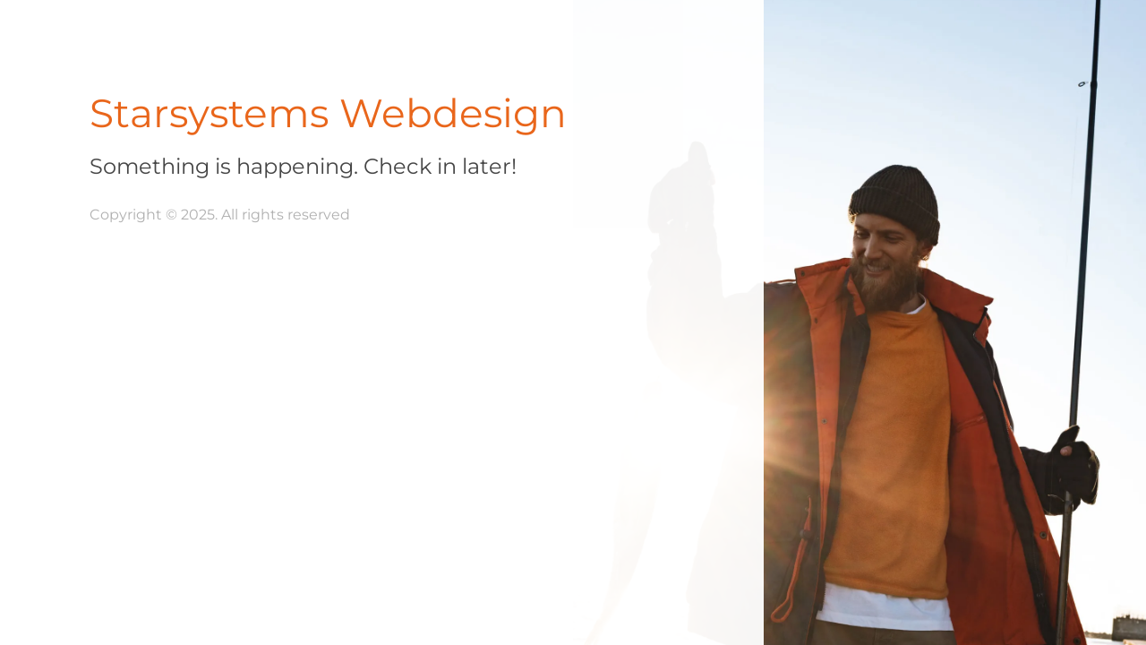

--- FILE ---
content_type: text/html; charset=UTF-8
request_url: https://www.starsystems.be/voorbeeld-pagina/
body_size: 1478
content:
<!doctype html>
<html lang="nl-NL">

<head><!--WPC_INSERT_CRITICAL--><!--WPC_INSERT_PRELOAD_MAIN--><!--WPC_INSERT_PRELOAD-->

	<meta charset="UTF-8" />
	<meta name="viewport" content="width=device-width, initial-scale=1" />
	<meta name="description" content="" />
	<title>  </title>
	
	
	<link href="https://wwwstarsystemsbede9b4.zapwp.com/m:0/a:https://www.starsystems.be/wp-content/plugins/onecom-under-construction/assets/css/bootstrap.min.css?icv=d4eef3" rel="stylesheet">
	<link href="https://wwwstarsystemsbede9b4.zapwp.com/m:0/a:https://www.starsystems.be/wp-content/plugins/onecom-under-construction/themes/theme-2/style.css?icv=d4eef3" rel="stylesheet">

	
	<script type="text/placeholder" data-script-id="delayed-script-0"></script>
	<script type="text/placeholder" data-script-id="delayed-script-1"></script>

	
	<meta name="generator" content="WordPress 6.9">
<meta name="generator" content="WooCommerce 10.3.6">
	
	<style>
				body {
			background:  url('https://wwwstarsystemsbede9b4.zapwp.com/q:i/r:0/wp:1/w:1/u:https://www.starsystems.be/wp-content/plugins/onecom-under-construction/assets/images/design-2-bg.jpeg') no-repeat top right fixed;
			-webkit-background-size: 50% auto;
			-moz-background-size: 50% auto;
			-o-background-size: 50% auto;
			background-size: 50% auto;
			background-position: right;
		}

			
		/** Firefox - Mobile only CSS fix for placeholder padding */
		@-moz-document url-prefix() {
			.ocuc-page .oc-captcha-wrap .oc-captcha-val {
				margin: 1px;
				border: 1px solid #ccc;
				height: 24px;
			}

			.ocuc-page .newsletter .form-control.oc-newsletter-input {
				padding: 0.8rem 1.2rem;
			}
		}

			</style>

	
	<script type="text/placeholder" data-script-id="delayed-script-2"></script>
	<style>.wpc-delay-divi{display:none!important;}</style></head>

<body>
	<div class="wrapper ocuc-page">
		<div class="container-fluid">
			<main>
				<div class="row">
					<div class="col-md-12 col-lg-8 ocuc-content-box">
						
						
						<div class="ocuc-site-title-logo">
							<h1>Starsystems Webdesign</h1>						</div>

						
													<h2 class="ocuc-headline">
								Something is happening. Check in later!							</h2>
						
						<div class="ocuc-description">
													</div>

													<div class="ocuc-copyright">
								Copyright © 2025. All rights reserved							</div>
						
						
						
					</div>
					<div class="col-md-12 col-lg-4 featured-area">
					</div>
				</div>
			</main>

		</div>
	</div>
	<script type="text/javascript">
    let wpcRunningCritical = false;

    function handleUserInteraction() {
     if (typeof ngf298gh738qwbdh0s87v_vars === 'undefined') {
        return;
    }
        if (wpcRunningCritical) {
            return;
        }
        wpcRunningCritical = true;

        var xhr = new XMLHttpRequest();
        xhr.open("POST", ngf298gh738qwbdh0s87v_vars.ajaxurl, true);
        xhr.setRequestHeader("Content-Type", "application/x-www-form-urlencoded");
        xhr.onreadystatechange = function() {
            if (xhr.readyState == 4 && xhr.status == 200) {
                var response = JSON.parse(xhr.responseText);
                if (response.success) {
                    console.log("Started Critical Call");
                }
            }
        };
        xhr.send("action=wpc_send_critical_remote&postID=2&realUrl=www.starsystems.be/voorbeeld-pagina/");

        removeEventListeners();
    }

    function removeEventListeners() {
        document.removeEventListener("keydown", handleUserInteraction);
        document.removeEventListener("mousedown", handleUserInteraction);
        document.removeEventListener("mousemove", handleUserInteraction);
        document.removeEventListener("touchmove", handleUserInteraction);
        document.removeEventListener("touchstart", handleUserInteraction);
        document.removeEventListener("touchend", handleUserInteraction);
        document.removeEventListener("wheel", handleUserInteraction);
        document.removeEventListener("visibilitychange", handleUserInteraction);
        document.removeEventListener("load", handleUserInteraction);
    }

    document.addEventListener("keydown", handleUserInteraction);
    document.addEventListener("mousedown", handleUserInteraction);
    document.addEventListener("mousemove", handleUserInteraction);
    document.addEventListener("touchmove", handleUserInteraction);
    document.addEventListener("touchstart", handleUserInteraction);
    document.addEventListener("touchend", handleUserInteraction);
    document.addEventListener("wheel", handleUserInteraction);
    document.addEventListener("visibilitychange", handleUserInteraction);
    document.addEventListener("load", handleUserInteraction);
</script></body>
</html>

--- FILE ---
content_type: text/css; charset=utf-8
request_url: https://wwwstarsystemsbede9b4.zapwp.com/m:0/a:https://www.starsystems.be/wp-content/plugins/onecom-under-construction/themes/theme-2/style.css?icv=d4eef3
body_size: 1811
content:
/* Google fonts loading from one.com CDN */
/* montserrat-regular - latin */
@font-face {
	font-family: 'Montserrat';
	font-style: normal;
	font-weight: 400;
	src: local(''),
			url('https://fonts-static.group-cdn.one/fonts/google/montserrat/montserrat-regular.woff2') format('woff2'), /* Chrome 26+, Opera 23+, Firefox 39+ */
			url('https://fonts-static.group-cdn.one/fonts/google/montserrat/montserrat-regular.woff') format('woff'); /* Chrome 6+, Firefox 3.6+, IE 9+, Safari 5.1+ */
}
/* montserrat-600 - latin */
@font-face {
	font-family: 'Montserrat';
	font-style: normal;
	font-weight: 600;
	src: local(''),
			url('https://fonts-static.group-cdn.one/fonts/google/montserrat/montserrat-600.woff2') format('woff2'), /* Chrome 26+, Opera 23+, Firefox 39+ */
			url('https://fonts-static.group-cdn.one/fonts/google/montserrat/montserrat-600.woff') format('woff'); /* Chrome 6+, Firefox 3.6+, IE 9+, Safari 5.1+ */
}

/* ******* General CSS ******* */

body {
	font-family: 'Montserrat', sans-serif;
	line-height: 1.2;
	color: #3C3C3C;
}
.ocuc-page h1,
.ocuc-page h2,
.ocuc-page h3,
.ocuc-page h4,
.ocuc-page h5,
.ocuc-page h6 {
	font-weight: normal;
}
.ocuc-page .ocuc-content-box {
	width: 960px;
	max-width: 100%;
	min-height: 662px;
	margin: 0 auto;
	background: #FFFFFF;
	opacity: 0.95;
	padding: 6.25em;
    height: 100vh;
}
.ocuc-page .ocuc-site-title-logo h1 {
    color: #E85E0F;
    font-size: 44px;
}
.ocuc-page .ocuc-site-title-logo img {
	max-width: 90%;
}
.ocuc-page .ocuc-headline {
	margin: 20px 0;
	font-size: 1.5rem;
}
.ocuc-page .ocuc-description {
	margin: 30px 0;
	font-size: 15px;
	line-height: 1.5;
	/* max-width: 700px; */
}
.ocuc-page .ocuc-description ul {
	list-style: inside;
}
.ocuc-page .ocuc-copyright {
	margin-top: 20px;
	color: #acacac;
}

/* ******** Countdown Timer ********** */
.ocuc-page .ocuc-timer {
	margin-bottom: 10vh;
}
.ocuc-page .timer div {
	display: inline-block;
}
.ocuc-page .timer .count-number {
	font-size: 56px;
	margin-right: 15px;
	width: 80px;
	display: inline-block;
}
.ocuc-page .timer .smalltext {
	color: #bbbbbb;
	font-size: 14px;
	display: block;
}
.ocuc-page .timer #time-up {
	margin: 8px 0 0;
}

/* ****** Newsletter/Subscribe Form ******* */
.ocuc-page .newsletter {
	margin: 5vh 0;
}
.ocuc-page .newsletter .content {
	/* max-width: 760px; */
	/* text-align: center; */
	position: relative;
}
.ocuc-page .newsletter .form-control.oc-newsletter-input {
	height: 50px;
	border-color: #ffffff;
	border-radius: 0;
	padding: 0.5625rem 1.875rem;
	background-color: #EDEDED;
	padding-right: 200px;
	margin-right:35px;
}
.ocuc-page .newsletter .oc-newsletter-input:focus {
	box-shadow: none;
	border: 1px solid #999;
}
.ocuc-page .newsletter .content .btn {
	min-height: 50px;
	border-radius: 0;
	background: #E85E0F;
	color: #fff;
	font-weight: 600;
	font-size: 18px;
	min-width: 200px;
}

/* Newsletter with Captcha */
.ocuc-page .oc-spinner {
	font-size: 1.5em;
	vertical-align: middle;
}
.ocuc-page .oc-message {
	display: none;
}
.ocuc-page .oc-newsletter-input,
.ocuc-page .oc-newsletter-input:focus {
	color: #3C3C3C;
	outline: none;
}
.ocuc-page .oc-newsletter-input::placeholder {
	line-height: 1.5;
}
.ocuc-page .oc-newsletter-submit {
	transition: opacity linear .1s;
	padding: 7px 12px 7px;
	display: inline-block;
	border: none;
	height: auto;
	line-height: 16px !important;
}
.ocuc-page .oc-newsletter-submit:hover {
	opacity: 0.8;
}

/** Captcha fields */
.ocuc-page .oc-captcha-wrap .oc-captcha-val {
	width: 50px;
	height: 30px;
	vertical-align: middle;
	border: 0;
	font-size: 13px;
	outline: 0;
	text-align: center;
	border-left: 1px solid #ccc;
	margin-left: 8px;
}
.ocuc-page .oc-cap-container {
	border-radius: 4px;
	overflow: hidden;
	border: 1px solid #BBB;
	height: 28px;
	background-color: #fff;
}
.ocuc-page .oc-captcha-wrap {
	margin-left: -200px;
	z-index: 10;
	color: #3C3C3C;
}
.ocuc-page .oc-captcha-wrap label,
.ocuc-page .oc-captcha-wrap .oc-message {
	font-size: 11px;
	margin-bottom: 4px;
	margin-top: 2px;
}
.ocuc-page .oc_csrf_token {
	display: none !important;
}

/* Generic Plugin - Admin bar frontend styles @todo see if needed */
.icon-oc-one-com-white-32px-fill:before {
	content: \"\e901\"
}
.icon-oc-one-com:before {
    content: \"\e900\"
}
.onecom-wp-admin-bar-item>a {
    font-size: 16px;
    font-weight: 400;
    line-height: 1
}
.onecom-wp-admin-bar-item>a img {
    height: 7px !important
}
.onecom-wp-admin-bar-item>a img .onecom-wp-admin-bar-item.hover>a img {
    opacity: 1
}
.onecom-wp-admin-bar-item>a:before {
    content: '';
    position: static !important;
    background-color: rgba(240, 245, 250, .4);
    border-radius: 102px;
    width: 18px;
    height: 18px;
    padding: 0 !important
}
.onecom-wp-admin-bar-item>a:before {
    width: 14px;
    height: 14px
}
.onecom-wp-admin-bar-item.hover>a:before {
    background-color: #76b82a
}
.onecom-wp-admin-bar-item>a {
    display: inline-flex !important;
    align-items: center;
    justify-content: center
}

/* #################### Social Icons #################### */
.ocuc-page .ocuc-social-icons {
    margin-top: 12vh;
}
.ocuc-page .ocuc-social-icons ul {
    margin: 0;
    padding-left: 0px;
}
.ocuc-page .ocuc-social-icons li {
    float: left;
    list-style: none;
    margin-right: 22px;
}
.ocuc-page .ocuc-social-icons li:last-child {
    margin-right: 0;
}
.ocuc-page .ocuc-social-icons a:hover svg {
    opacity: 0.7;
}
.ocuc-page .ocuc-social-icons svg {
    display: block;
    width: 30px;
    height: 30px;
}
.ocuc-page .ocuc-social-icons svg * {
    fill: #3C3C3C;
}

/* ******************* Mobile Responsive ****************** */
/* Extra small devices (portrait phones, less than 576px) */
/* Large devices (desktops, 992px and up) */

@media (min-width: 767.98px) {
    .ocuc-page .oc-captcha-wrap {
        padding-right: 20px;
    }
    .ocuc-page .timer .count-number {
        font-size: 46px;
    }
}

/* Small devices (landscape phones, 576px and up) */
@media (max-width: 767.98px) {
    body {
        background-size: cover !important;
        background-position: center !important;
    }
    .ocuc-page .container {
        max-width: 90%;
    }
    .ocuc-page .ocuc-content-box {
        padding: 75px;
    }
    .ocuc-page .newsletter .content .btn {
        min-width: 150px;
    }
    .ocuc-page .newsletter .input-group {
        display: block;
    }
    .ocuc-page .newsletter .form-control.oc-newsletter-input {
        width: 100%;
        padding: 0.5625rem 1.875rem;
    }
    .ocuc-page .oc-captcha-wrap {
        margin: 20px 0;
    }
    .ocuc-page .oc-cap-container,
    .ocuc-page .oc-captcha-wrap img {
        height: 30px;
    }
    .ocuc-page .newsletter .input-group-btn {
        margin-left: 0;
    }
    .ocuc-page .ocuc-site-title-logo h1 {
        font-size: 30px;
    }
    .ocuc-page .ocuc-social-icons ul {
        padding-left: 0px;
    }
    .ocuc-page .ocuc-social-icons li {
        margin-right:16px;
    }
    .ocuc-page .oc-captcha-wrap .oc-captcha-val {
        margin: 1px;
        border: 1px solid #ccc;
        height: 26px;
    }
}

/* Extra small devices (mobile, 576px and down) */
@media (max-width: 576px) {
    .ocuc-page .oc-newsletter-input::placeholder {
        font-size: 0.8125em;
    }
    .ocuc-page .newsletter .form-control.oc-newsletter-input {
        padding: 0.5625rem 1.2rem;
    }
    .ocuc-page .ocuc-content-box {
        padding: 8vh;
    }
    .ocuc-page .oc-captcha-wrap .oc-captcha-val {
        vertical-align: initial;
    }
}